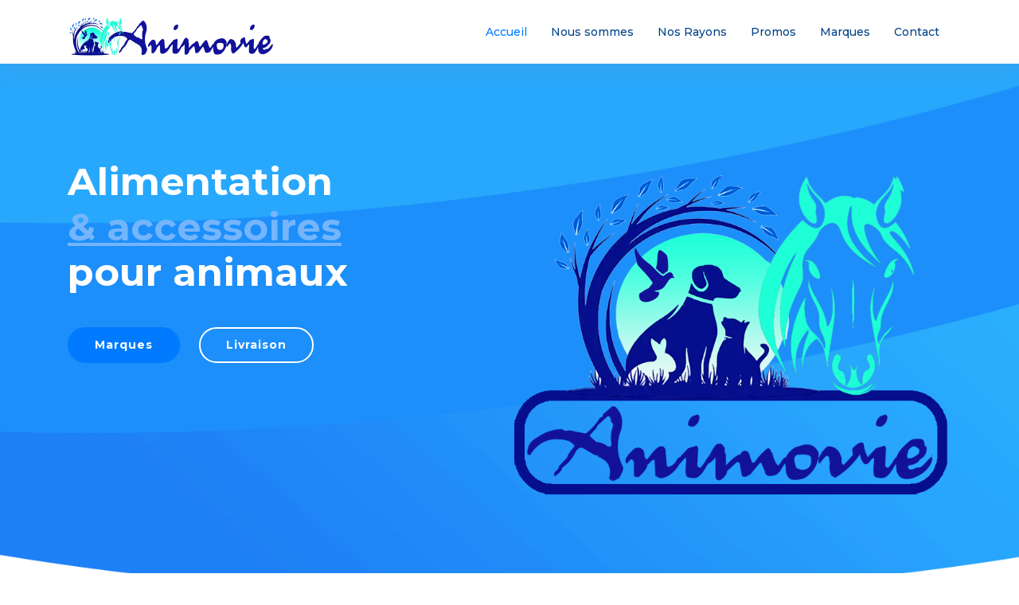

--- FILE ---
content_type: text/html
request_url: https://animovie.fr/
body_size: 8003
content:
<!DOCTYPE html>
<html lang="en">
<head>
  <meta charset="utf-8">
  <title>Animovie - La vie animale - Alimentation et accessoires pour animaux, à Limoges en Haute-Vienne(87)</title>
  		<meta content="width=device-width, initial-scale=1.0" name="viewport">
  		<meta name="description" content="Alimentation animale sur Limoges (87) et le Limousin, grossiste et détaillant, compléments nutritifs, accessoires pour animaux, grandes marques pet food, livraisons. SPCA Ecolovie SARL" />
        <meta name="author" content="i-dev.fr">
        <meta name="keywords" content="SPCA ECOLOVIE, ecolovie, france croquettes, Greenhearth, Animovie, Aquasel, Astor, Beduco, Benelux, Bento Kronen, Bevo, Beyers, Brit, Brit Care, Cavalor, CéDé, Deli-Nature, Demster, Elite, Equino, Espace Chasse, Europremium, Fides, GB Selection, Haspeslagh-Natural, Health Care, Isomega, Lara Fitness, Les Petits Cagnotes, Marais de la Bonne Pogne, Mica, Miel du Limousin, Naturly&#039;s, Num&#039;axes, Nutra Gold, Nutra Nuggets, Nutram, Oké Cat, Orijen, Orlux, Oropharma, Percussion, Premium, Profine, Quiko, Raviox, St Hippolyt, Stargib, Taste of the Wild, Versele-Laga, Vert Vallon, alimentation animale limoges, complements alimentaires pour animaux, accessoires pour animaux limoges, livraison à domicile, vente par lots, spca-ecolovie, limoges, 87, haute-vienne, limousin, france,alimentation pet food, croquettes, graines, oiseaux, pigeons, rongeurs, animaux de la ferme, poissons" />
        <meta name="Revisit-After" content="7 days">
        <meta name="Rating" content="General">
        <meta name="Copyright" content="animovie © 2026">
        <meta name="Distribution" content="Global">
        <meta name="robots" content="index,follow,noarchive">
        <meta name="google-site-verification" content="__p7GprQlQvzCKJoGyQOGQASqpu-U3aodo_oZOQUYJY" />
        <meta name="msnboot" content="NOODP" />

  <!-- Favicons -->
  <link href="img/favicon.png" rel="icon">
  <link href="img/apple-touch-icon.png" rel="apple-touch-icon">

  <!-- Google Fonts -->
  <link href="https://fonts.googleapis.com/css?family=Open+Sans:300,300i,400,400i,700,700i|Montserrat:300,400,500,700" rel="stylesheet">

  <!-- Bootstrap CSS File -->
  <link href="lib/bootstrap/css/bootstrap.min.css" rel="stylesheet">

  <!-- Libraries CSS Files -->
  <link href="lib/font-awesome/css/font-awesome.min.css" rel="stylesheet">
  <link href="lib/animate/animate.min.css" rel="stylesheet">
  <link href="lib/ionicons/css/ionicons.min.css" rel="stylesheet">
  <link href="lib/owlcarousel/assets/owl.carousel.min.css" rel="stylesheet">
  <link href="lib/lightbox/css/lightbox.min.css" rel="stylesheet">

  <!-- Main Stylesheet File -->
  <link href="css/style.css" rel="stylesheet">

  <!-- =======================================================
    Theme Name: NewBiz
    Theme URL: https://bootstrapmade.com/newbiz-bootstrap-business-template/
    Author: BootstrapMade.com
    License: https://bootstrapmade.com/license/
  ======================================================= -->
</head>

<body>

  <!--==========================
  Header
  ============================-->
  <header id="header" class="fixed-top">
    <div class="container">

      <div class="logo float-left">
        <!-- Uncomment below if you prefer to use an image logo -->
        <!-- <h1 class="text-light"><a href="#header"><span>NewBiz</span></a></h1> -->
        <a href="#intro" class="scrollto"><img src="img/logo.png" alt="" class="img-fluid"></a>
      </div>

      <nav class="main-nav float-right d-none d-lg-block">
        <ul>
          <li class="active"><a href="#intro">Accueil</a></li>
          <li><a href="#about">Nous sommes</a></li>
          <li><a href="#services">Nos Rayons</a></li>
          <li><a href="#portfolio">Promos</a></li>
          <li><a href="#clients">Marques</a></li>
          <!--<li class="drop-down"><a href="">Drop Down</a>
            <ul>
              <li><a href="#">Drop Down 1</a></li>
              <li class="drop-down"><a href="#">Drop Down 2</a>
                <ul>
                  <li><a href="#">Deep Drop Down 1</a></li>
                  <li><a href="#">Deep Drop Down 2</a></li>
                  <li><a href="#">Deep Drop Down 3</a></li>
                  <li><a href="#">Deep Drop Down 4</a></li>
                  <li><a href="#">Deep Drop Down 5</a></li>
                </ul>
              </li>
              <li><a href="#">Drop Down 3</a></li>
              <li><a href="#">Drop Down 4</a></li>
              <li><a href="#">Drop Down 5</a></li>
            </ul>
          </li>-->
          <li><a href="#contact">Contact</a></li>
        </ul>
      </nav><!-- .main-nav -->
      
    </div>
  </header><!-- #header -->

  <!--==========================
    Intro Section
  ============================-->
  <section id="intro" class="clearfix">
    <div class="container">

      <div class="intro-img">
        <img src="img/logo20.png" alt="" class="img-fluid">
      </div>

      <div class="intro-info">
        <h2>Alimentation<br><span>& accessoires</span><br>pour animaux</h2>
        <div>
          <a href="#clients" class="btn-get-started scrollto">Marques</a>
          <a href="#about" class="btn-services scrollto">Livraison</a>
        </div>
      </div>

    </div>
  </section><!-- #intro -->

  <main id="main">

    <!--==========================
      About Us Section
    ============================-->
    <section id="about">
      <div class="container">

        <header class="section-header">
          <h3>Animovie Limoges</h3>
          <p>Magasin d'alimentation et d'accessoires pour animaux. Vente aux particuliers et professionnels, gros, demi-gros.</p>
          <p style="font-weight:bold; color:#F00;">OUVERTURE</br>
           Du lundi au samedi de 9h30 à 12h30 et de 14h00 à 19h00.</p>
        </header>

        <div class="row about-container">

          <div class="col-lg-6 content order-lg-1 order-2">
            <p>
              ANIMOVIE est fiére de chercher et de trouver pour vous, les meilleurs marques et les meilleurs tarifs. Certaines commandes peuvent être traitées en livraison à domicile, selon nos conditions générales.
            </p>

            <div class="icon-box wow fadeInUp">
              <div class="icon"><i class="fa fa-shopping-bag"></i></div>
              <h4 class="title"><a href="">Le magasin</a></h4>
              <p class="description">Vente directe selon les stocks, les marques, les promotions en cours et les quantités choisies.</p>
            </div>

            <div class="icon-box wow fadeInUp" data-wow-delay="0.2s">
              <div class="icon"><i class="fa fa-photo"></i></div>
              <h4 class="title"><a href="">Systéme DRIVE</a></h4>
              <p class="description">Passez vos commande par téléphone, réglez vos achats et passez les chercher au moment choisi par vous.</p>
            </div>

            <div class="icon-box wow fadeInUp" data-wow-delay="0.4s">
              <div class="icon"><i class="fa fa-bar-chart"></i></div>
              <h4 class="title"><a href="">Livraison à domicile</a></h4>
              <p class="description">Sur des distances de 1 à 30 km maximum, selon conditions, pour vous servir au plus près.</p>
            </div>

          </div>

          <div class="col-lg-6 background order-lg-2 order-1 wow fadeInUp">
            <img src="img/magasin.png" class="img-fluid" alt="">
          </div>
        </div>

        <div class="row about-extra">
          <div class="col-lg-6 wow fadeInUp">
            <img src="img/about-extra-1.svg" class="img-fluid" alt="">
          </div>
          <div class="col-lg-6 wow fadeInUp pt-5 pt-lg-0">
            <h4>Prise de commande et livraisons.</h4>
            <p>
              Téléphonez au : 05 55 35 35 07 ou bien par mail sur ce site. Suivez la procédure de réglement par virement bancaire ou CCP et convenez de la plage horaire souhaité pour une livraison chez vous. 
            </p>
            <p>Tarification applicable maximum 15km de la Zone Nord</br>et 60€ minimum d'achats :</p>
              <ul>
              	<li> quelque soit le poids -> &nbsp;20€</li>
                <li> limité au camion</li>
              </ul>
          </div>
        </div>

        <div class="row about-extra">
          <div class="col-lg-6 wow fadeInUp order-1 order-lg-2">
            <img src="img/about-extra-2.svg" class="img-fluid" alt="">
          </div>

          <div class="col-lg-6 wow fadeInUp pt-4 pt-lg-0 order-2 order-lg-1">
            <h4>Au-delà des distances affichées, veuillez nous contacter.</h4>
            <p>Tarification applicable à maximum 30km de la Zone Nord</br>et 60€ minimum d'achats :</p>
              <ul>
              	<li> quelque soit le poids -> 40€</li>
                <li> limité au camion</li>
                
              </ul>
            <p>
              En cas d'absence à un rendez-vous fixé, une nouvelle livraison sera effectuée au frais identiques, à la charge du client.
            </p>
            <p>
              Nos produits sont désinfectés au départ du dépôt et les livreurs sont masqués et gantés pour votre sécurité et la nôtre.
            </p>
          </div>
          
        </div>

      </div>
    </section><!-- #about -->

    <!--==========================
      Services Section
    ============================-->
    <section id="services" class="section-bg">
      <div class="container">

        <header class="section-header">
          <h3>Nos Rayons</h3>
          <p>Nous apportons à vos animaux de compagnies la nouriture et les fournitures de leurs quotidiens.</p>
        </header>

        <div class="row">

          <div class="col-md-6 col-lg-5 offset-lg-1 wow bounceInUp" data-wow-duration="1.4s">
            <div class="box">
              <div class="icon"><i class="ion-ios-paw-outline" style="color: #ff689b;"></i></div>
              <h4 class="title"><a href="chiens_et_chats.html">Chiens & Chats</a></h4>
              <p class="description">De la qualité dans les gamelles avec des produits approuvés par les pros pour le mieux vivre de vos animaux. Gamme complète d'accessoires et de complèments.</p>
            </div>
          </div>
          <div class="col-md-6 col-lg-5 wow bounceInUp" data-wow-duration="1.4s">
            <div class="box">
              <div class="icon"><i class="ion-ios-cloudy-night-outline" style="color: #e9bf06;"></i></div>
              <h4 class="title"><a href="oiseaux_et_pigeons.html">Oiseaux & Pigeons</a></h4>
              <p class="description">Des melanges de graines aux formules multiples en differents pacagging. Accessoires de vie et de reproduction, complèments alimentaires et desinfectants.</p>
            </div>
          </div>

          <div class="col-md-6 col-lg-5 offset-lg-1 wow bounceInUp" data-wow-delay="0.1s" data-wow-duration="1.4s">
            <div class="box">
              <div class="icon"><i class="ion-ios-nutrition-outline" style="color: #3fcdc7;"></i></div>
              <h4 class="title"><a href="chevaux_et_equides.html">Chevaux & &Eacute;quidés</a></h4>
              <p class="description">Pour chaque stade de la vie, des produits savament selectionnés. Pour les competitions, des complèments adaptés. Clôtures et appareils electrique pour enclos.</p>
            </div>
          </div>
          <div class="col-md-6 col-lg-5 wow bounceInUp" data-wow-delay="0.1s" data-wow-duration="1.4s">
            <div class="box">
              <div class="icon"><i class="ion-ios-home-outline" style="color:#41cf2e;"></i></div>
              <h4 class="title"><a href="animaux_de_la_ferme.html">Animaux de la ferme</a></h4>
              <p class="description">Bovins, carpins, poules et lapins pour l'alimentation et la reproduction. Accessoires variés pour chaque catégorie. Desinfectants et entretien.
              </p>
            </div>
          </div>

          <div class="col-md-6 col-lg-5 offset-lg-1 wow bounceInUp" data-wow-delay="0.2s" data-wow-duration="1.4s">
            <div class="box">
              <div class="icon"><i class="ion-social-apple-outline" style="color: #d6ff22;"></i></div>
              <h4 class="title"><a href="rongeurs_et_nuisibles.html">Rongeurs & Nuisibles</a></h4>
              <p class="description">Gammes alimentaires complétes et variées. Compléments alimentaires de choix et accessoires. Protection des nuisibles indesirables et entretien.</p>
            </div>
          </div>
          <div class="col-md-6 col-lg-5 wow bounceInUp" data-wow-delay="0.2s" data-wow-duration="1.4s">
            <div class="box">
              <div class="icon"><i class="ion-ios-cart-outline" style="color: #4680ff;"></i></div>
              <h4 class="title"><a href="chasse_et_humains.html">Chasse & Humains</a></h4>
              <p class="description">Rayons multiples pour chasseur, pros de la sécurité, alimentation artisanale de proximité et appareillages electroniques de securité et de tranquilité.</p>
            </div>
          </div>

        </div>

      </div>
    </section><!-- #services -->

    <!--==========================
      Why Us Section
    ============================-->
    <section id="why-us" class="wow fadeIn">
      <div class="container">
        <header class="section-header">
          <h3>Pourquoi nous choisir ?</h3>
          <p>Nous sommes independants, libre de nos choix de produits avec un maximum de qualité.</p>
        </header>

        <div class="row row-eq-height justify-content-center">

          <div class="col-lg-4 mb-4">
            <div class="card wow bounceInUp">
                <i class="fa fa-diamond"></i>
              <div class="card-body">
                <h5 class="card-title">Independance affichée</h5>
                <p class="card-text">Libre de nos choix de produits, de nos fournisseurs et du rayonnement de l'entreprise.</p>
                <a href="#" class="readmore">Lire +</a>
              </div>
            </div>
          </div>

          <div class="col-lg-4 mb-4">
            <div class="card wow bounceInUp">
                <i class="fa fa-language"></i>
              <div class="card-body">
                <h5 class="card-title">Qualité approuvée</h5>
                <p class="card-text">Des produits internationnaux primés, recherchés par les pros au service du particulier.</p>
                <a href="#" class="readmore">Lire +</a>
              </div>
            </div>
          </div>

          <div class="col-lg-4 mb-4">
            <div class="card wow bounceInUp">
                <i class="fa fa-object-group"></i>
              <div class="card-body">
                <h5 class="card-title">Service livraison</h5>
                <p class="card-text">Dans un rayon de 30km, on vous livre jusque chez vous. Pratique et peu onereux. </p>
                <a href="#" class="readmore">Lire +</a>
              </div>
            </div>
          </div>

        </div>

        <div class="row counters">

          <div class="col-lg-3 col-6 text-center">
            <span data-toggle="counter-up">1.659</span>
            <p>Produits</p>
          </div>

          <div class="col-lg-3 col-6 text-center">
            <span data-toggle="counter-up">8</span>
            <p>Rayons</p>
          </div>

          <div class="col-lg-3 col-6 text-center">
            <span data-toggle="counter-up">142</span>
            <p>Fournisseurs</p>
          </div>

          <div class="col-lg-3 col-6 text-center">
            <span data-toggle="counter-up">311</span>
            <p>Jours ouvrés</p>
          </div>
  
        </div>

      </div>
    </section>

    <!--==========================
      Portfolio Section
    ============================-->
    <section id="portfolio" class="clearfix">
      <div class="container">

        <header class="section-header">
          <h3 class="section-title">Nos Promos actuellement</h3>
        </header>

        <div class="row">
          <div class="col-lg-12">
            <ul id="portfolio-flters">
              <li data-filter="*" class="filter-active">Tout</li>
              <li data-filter=".filter-amis">Chiens & Chats</li>
              <li data-filter=".filter-ciel">Oiseau & Pigeons</li>
              <li data-filter=".filter-rong">Chevaux et Rongeurs</li>
              <li data-filter=".filter-ferme">Animaux de la Ferme</li>
              <li data-filter=".filter-epicerie">Epicerie fine</li>
            </ul>
          </div>
        </div>
        
        

        <!--<div class="row portfolio-container">

          <div class="col-lg-4 col-md-6 portfolio-item filter-amis" data-wow-delay="0.1s">
            <div class="portfolio-wrap">
              <img src="img/portfolio/amis1.jpg" class="img-fluid" alt="">
              <div class="portfolio-info">
                <h4><a href="#">Chiens et Chats</a></h4>
                <p>OWNAT</p>
                <div>
                  <a href="img/portfolio/amis1.jpg" class="link-preview" data-lightbox="portfolio" data-title="Chiens et Chats" title="Preview"><i class="ion ion-eye"></i></a>
                  <a href="https://www.cotecnica.es/fr/aliments-pour-animaux-de-compagnie"  target="_blank"  class="link-details" title="Details"><i class="ion ion-android-open"></i></a>
                </div>
              </div>
            </div>
          </div>
          
          <div class="col-lg-4 col-md-6 portfolio-item filter-amis" data-wow-delay="0.1s">
            <div class="portfolio-wrap">
              <img src="img/portfolio/amis2.jpg" class="img-fluid" alt="">
              <div class="portfolio-info">
                <h4><a href="#">Chiens et Chats</a></h4>
                <p>OWNAT</p>
                <div>
                  <a href="img/portfolio/amis2.jpg" class="link-preview" data-lightbox="portfolio" data-title="Chiens et Chats" title="Preview"><i class="ion ion-eye"></i></a>
                  <a href="https://www.cotecnica.es/fr/aliments-pour-animaux-de-compagnie"  target="_blank"  class="link-details" title="Details"><i class="ion ion-android-open"></i></a>
                </div>
              </div>
            </div>
          </div>

          <div class="col-lg-4 col-md-6 portfolio-item filter-ciel" data-wow-delay="0.1s">
            <div class="portfolio-wrap">
              <img src="img/portfolio/ciel1.jpg" class="img-fluid" alt="">
              <div class="portfolio-info">
                <h4><a href="#">Oiseau et Pigeons</a></h4>
                <p>ANIMOVIE</p>
                <div>
                  <a href="img/portfolio/ciel1.jpg" class="link-preview" data-lightbox="portfolio" data-title="Oiseaux et Pigeons" title="Preview"><i class="ion ion-eye"></i></a>
                  <a href="#" class="link-details" title="Details"><i class="ion ion-android-open"></i></a>
                </div>
              </div>
            </div>
          </div>
          
          <div class="col-lg-4 col-md-6 portfolio-item filter-rong" data-wow-delay="0.1s">
            <div class="portfolio-wrap">
              <img src="img/portfolio/rong1.jpg" class="img-fluid" alt="">
              <div class="portfolio-info">
                <h4><a href="#">Chevaux et Rongeurs</a></h4>
                <p>CAVALOR</p>
                <div>
                  <a href="img/portfolio/rong1.jpg" class="link-preview" data-lightbox="portfolio" data-title="Chevaux et Rongeurs" title="Preview"><i class="ion ion-eye"></i></a>
                  <a href="https://cavalor.com/fr/produits/?_product_category=aliment" target="_blank" class="link-details" title="Details"><i class="ion ion-android-open"></i></a>
                </div>
              </div>
            </div>
          </div>
          
          <div class="col-lg-4 col-md-6 portfolio-item filter-rong" data-wow-delay="0.1s">
            <div class="portfolio-wrap">
              <img src="img/portfolio/rong2.jpg" class="img-fluid" alt="">
              <div class="portfolio-info">
                <h4><a href="#">Chevaux et Rongeurs</a></h4>
                <p>CAVALOR</p>
                <div>
                  <a href="img/portfolio/rong2.jpg" class="link-preview" data-lightbox="portfolio" data-title="Chevaux et Rongeurs" title="Preview"><i class="ion ion-eye"></i></a>
                  <a href="https://cavalor.com/fr/produits/?_product_category=aliment" target="_blank" class="link-details" title="Details"><i class="ion ion-android-open"></i></a>
                </div>
              </div>
            </div>
          </div>
          
          <div class="col-lg-4 col-md-6 portfolio-item filter-rong" data-wow-delay="0.1s">
            <div class="portfolio-wrap">
              <img src="img/portfolio/rong3.jpg" class="img-fluid" alt="">
              <div class="portfolio-info">
                <h4><a href="#">Chevaux et Rongeurs</a></h4>
                <p>CAVALOR</p>
                <div>
                  <a href="img/portfolio/rong3.jpg" class="link-preview" data-lightbox="portfolio" data-title="Chevaux et Rongeurs" title="Preview"><i class="ion ion-eye"></i></a>
                  <a href="https://cavalor.com/fr/produits/?_product_category=aliment" target="_blank" class="link-details" title="Details"><i class="ion ion-android-open"></i></a>
                </div>
              </div>
            </div>
          </div>
          
          <div class="col-lg-4 col-md-6 portfolio-item filter-rong" data-wow-delay="0.1s">
            <div class="portfolio-wrap">
              <img src="img/portfolio/rong4.jpg" class="img-fluid" alt="">
              <div class="portfolio-info">
                <h4><a href="#">Chevaux et Rongeurs</a></h4>
                <p>EQUIFIRST</p>
                <div>
                  <a href="img/portfolio/rong4.jpg" class="link-preview" data-lightbox="portfolio" data-title="Chevaux et Rongeurs" title="Preview"><i class="ion ion-eye"></i></a>
                  <a href="https://equifirst.eu/fr/aliments" target="_blank" class="link-details" title="Details"><i class="ion ion-android-open"></i></a>
                </div>
              </div>
            </div>
          </div>
          
          <div class="col-lg-4 col-md-6 portfolio-item filter-rong" data-wow-delay="0.1s">
            <div class="portfolio-wrap">
              <img src="img/portfolio/rong5.jpg" class="img-fluid" alt="">
              <div class="portfolio-info">
                <h4><a href="#">Chevaux et Rongeurs</a></h4>
                <p>EQUIFIRST</p>
                <div>
                  <a href="img/portfolio/rong5.jpg" class="link-preview" data-lightbox="portfolio" data-title="Chevaux et Rongeurs" title="Preview"><i class="ion ion-eye"></i></a>
                  <a href="https://equifirst.eu/fr/aliments" target="_blank" class="link-details" title="Details"><i class="ion ion-android-open"></i></a>
                </div>
              </div>
            </div>
          </div>
          
                
          <div class="col-lg-4 col-md-6 portfolio-item filter-ferme" data-wow-delay="0.1s">
            <div class="portfolio-wrap">
              <img src="img/portfolio/web1.jpg" class="img-fluid" alt="">
              <div class="portfolio-info">
                <h4><a href="#">Animaux de la Ferme</a></h4>
                <p>HOLLY FIRST</p>
                <div>
                  <a href="img/portfolio/web1.jpg" class="link-preview" data-lightbox="portfolio" data-title="Animaux de la ferme" title="Preview"><i class="ion ion-eye"></i></a>
                  <a href=""  target="_blank"  class="link-details" title="Details"><i class="ion ion-android-open"></i></a>
                </div>
              </div>
            </div>
          </div>
          
          <div class="col-lg-4 col-md-6 portfolio-item filter-epicerie" data-wow-delay="0.1s">
            <div class="portfolio-wrap">
              <img src="img/portfolio/hum1.jpg" class="img-fluid" alt="">
              <div class="portfolio-info">
                <h4><a href="#">Epicerie Fine</a></h4>
                <p>Epicerie Ecolovie</p>
                <div>
                  <a href="img/portfolio/hum1.jpg" class="link-preview" data-lightbox="portfolio" data-title="Epicerie Fine" title="Preview"><i class="ion ion-eye"></i></a>
                  <a href=""  target="_blank"  class="link-details" title="Details"><i class="ion ion-android-open"></i></a>
                </div>
              </div>
            </div>
          </div>
          
          <div class="col-lg-4 col-md-6 portfolio-item filter-epicerie" data-wow-delay="0.1s">
            <div class="portfolio-wrap">
              <img src="img/portfolio/hum1.jpg" class="img-fluid" alt="">
              <div class="portfolio-info">
                <h4><a href="#">Epicerie Fine</a></h4>
                <p>Epicerie Ecolovie</p>
                <div>
                  <a href="img/portfolio/hum1.jpg" class="link-preview" data-lightbox="portfolio" data-title="Epicerie Fine" title="Preview"><i class="ion ion-eye"></i></a>
                  <a href=""  target="_blank"  class="link-details" title="Details"><i class="ion ion-android-open"></i></a>
                </div>
              </div>
            </div>
          </div>
          
          <div class="col-lg-4 col-md-6 portfolio-item filter-epicerie" data-wow-delay="0.1s">
            <div class="portfolio-wrap">
              <img src="img/portfolio/hum1.jpg" class="img-fluid" alt="">
              <div class="portfolio-info">
                <h4><a href="#">Epicerie Fine</a></h4>
                <p>Epicerie Ecolovie</p>
                <div>
                  <a href="img/portfolio/hum1.jpg" class="link-preview" data-lightbox="portfolio" data-title="Epicerie Fine" title="Preview"><i class="ion ion-eye"></i></a>
                  <a href=""  target="_blank"  class="link-details" title="Details"><i class="ion ion-android-open"></i></a>
                </div>
              </div>
            </div>
          </div>-->

        </div>

      </div>
    </section><!-- #portfolio -->

    <!--==========================
      Clients Section
    ============================-->
    <section id="testimonials" class="section-bg">
      <div class="container">

        <header class="section-header">
          <h3>Temoignages</h3>
        </header>

        <div class="row justify-content-center">
          <div class="col-lg-8">

            <div class="owl-carousel testimonials-carousel wow fadeInUp">
    
              <div class="testimonial-item">
                <img src="img/testimonial-1.jpg" class="testimonial-img" alt="">
                <h3>Benoit Sauteraud</h3>
                <h4>Local Guide Google</h4>
                <p>
                  Bonne qualité des produits, gérant et personnel agréable, malgré la pandémie, fait tout pour nous servir,  magasin à recommander..
                </p>
              </div>
    
              <div class="testimonial-item">
                <img src="img/testimonial-2.jpg" class="testimonial-img" alt="">
                <h3>Karine Chopinaud</h3>
                <h4>Local Guide Google</h4>
                <p>
                  Gérant très sympathique et de bon conseil. Prix correct, voir moins cher que certaines enseigne plus connus. Je recommande.
                </p>
              </div>
    
              <div class="testimonial-item">
                <img src="img/testimonial-3.jpg" class="testimonial-img" alt="">
                <h3>Sandrine Barataud</h3>
                <h4>Local Guide Google</h4>
                <p>
                  Personne agréable et attentive à vos exigences. Ce monsieur connait bien les produits qu'il vend. Très professionnel.
                </p>
              </div>
    
              <div class="testimonial-item">
                <img src="img/testimonial-4.jpg" class="testimonial-img" alt="">
                <h3>Aurelien Charapou</h3>
                <h4>Local Guide Google</h4>
                <p>
                  Directeur passionné et serviable qui charge vos sacs dans votre voiture. Personnel accueillant et cordial.
Très grand choix d'alimentation pour animaux de très bonnes qualitées.
                </p>
              </div>
    
              <div class="testimonial-item">
                <img src="img/testimonial-5.jpg" class="testimonial-img" alt="">
                <h3>Michel Ferré</h3>
                <h4>Local Guide Google</h4>
                <p>
                  Bonne qualité de croquettes pour chien mon chiot se démangait avec les croquettes au bœuf et poulet achetée en Super Marché, conseil du vendeur croquettes Brit Care pour junior à l'agneau et au riz, plus aucune démangeaison au bout de quelque jours et son poil a très vite repoussé. Je suis satisfait.
                </p>
              </div>

            </div>

          </div>
        </div>


      </div>
    </section><!-- #testimonials -->

    <!--==========================
      Team Section
    ============================-->
    <!--<section id="team">
      <div class="container">
        <div class="section-header">
          <h3>L'Equipe</h3>
          <p>Personnel professionel à vote écoute et service.</p>
        </div>

        <div class="row">

          <div class="col-lg-3 col-md-6 wow fadeInUp">
            <div class="member">
              <img src="img/team-1.jpg" class="img-fluid" alt="">
              <div class="member-info">
                <div class="member-info-content">
                  <h4>Sylvain PIET</h4>
                  <span>Gérant & responsable achats</span>
                  <div class="social">
                    <a href=""><i class="fa fa-twitter"></i></a>
                    <a href=""><i class="fa fa-facebook"></i></a>
                    <a href=""><i class="fa fa-google-plus"></i></a>
                    <a href=""><i class="fa fa-linkedin"></i></a>
                  </div>
                </div>
              </div>
            </div>
          </div>

          <div class="col-lg-3 col-md-6 wow fadeInUp" data-wow-delay="0.1s">
            <div class="member">
              <img src="img/team-2.jpg" class="img-fluid" alt="">
              <div class="member-info">
                <div class="member-info-content">
                  <h4>Angelina CARPENET</h4>
                  <span>Manager & achats</span>
                  <div class="social">
                    <a href=""><i class="fa fa-twitter"></i></a>
                    <a href=""><i class="fa fa-facebook"></i></a>
                    <a href=""><i class="fa fa-google-plus"></i></a>
                    <a href=""><i class="fa fa-linkedin"></i></a>
                  </div>
                </div>
              </div>
            </div>
          </div>

          <div class="col-lg-3 col-md-6 wow fadeInUp" data-wow-delay="0.2s">
            <div class="member">
              <img src="img/team-3.jpg" class="img-fluid" alt="">
              <div class="member-info">
                <div class="member-info-content">
                  <h4>William Anderson</h4>
                  <span>CTO</span>
                  <div class="social">
                    <a href=""><i class="fa fa-twitter"></i></a>
                    <a href=""><i class="fa fa-facebook"></i></a>
                    <a href=""><i class="fa fa-google-plus"></i></a>
                    <a href=""><i class="fa fa-linkedin"></i></a>
                  </div>
                </div>
              </div>
            </div>
          </div>

          <div class="col-lg-3 col-md-6 wow fadeInUp" data-wow-delay="0.3s">
            <div class="member">
              <img src="img/team-4.jpg" class="img-fluid" alt="">
              <div class="member-info">
                <div class="member-info-content">
                  <h4>Amanda Jepson</h4>
                  <span>Accountant</span>
                  <div class="social">
                    <a href=""><i class="fa fa-twitter"></i></a>
                    <a href=""><i class="fa fa-facebook"></i></a>
                    <a href=""><i class="fa fa-google-plus"></i></a>
                    <a href=""><i class="fa fa-linkedin"></i></a>
                  </div>
                </div>
              </div>
            </div>
          </div>

        </div>

      </div>
    </section><!-- #team -->-->

    <!--==========================
      Clients Section
    ============================-->
    <section id="clients" class="section-bg">

      <div class="container">

        <div class="section-header">
          <h3>Nos Marques</h3>
          <p>Séléctionnées par nous, pour vous et vos animaux.</p>
        </div>

        <div class="row no-gutters clients-wrap clearfix wow fadeInUp">

          <div class="col-lg-3 col-md-4 col-xs-6">
            <div class="client-logo">
              <img src="img/marques/09.png" class="img-fluid" alt="">
            </div>
          </div>
          
          <div class="col-lg-3 col-md-4 col-xs-6">
            <div class="client-logo">
              <img src="img/marques/02.png" class="img-fluid" alt="">
            </div>
          </div>
        
          <div class="col-lg-3 col-md-4 col-xs-6">
            <div class="client-logo">
              <img src="img/marques/07.png" class="img-fluid" alt="">
            </div>
          </div>
          
          <div class="col-lg-3 col-md-4 col-xs-6">
            <div class="client-logo">
              <img src="img/marques/10.png" class="img-fluid" alt="">
            </div>
          </div>
          
          <div class="col-lg-3 col-md-4 col-xs-6">
            <div class="client-logo">
              <img src="img/marques/15.png" class="img-fluid" alt="">
            </div>
          </div>
        
          <div class="col-lg-3 col-md-4 col-xs-6">
            <div class="client-logo">
              <img src="img/marques/11.png" class="img-fluid" alt="">
            </div>
          </div>
          
          <div class="col-lg-3 col-md-4 col-xs-6">
            <div class="client-logo">
              <img src="img/marques/12.png" class="img-fluid" alt="">
            </div>
          </div>
          
          <div class="col-lg-3 col-md-4 col-xs-6">
            <div class="client-logo">
              <img src="img/marques/13.png" class="img-fluid" alt="">
            </div>
          </div>

        </div>

      </div>

    </section>

    <!--==========================
      Contact Section
    ============================-->
    <section id="contact">
      <div class="container-fluid">

        <div class="section-header">
          <h3>Contactez nous</h3>
        </div>

        <div class="row wow fadeInUp">

          <div class="col-lg-6">
            <div class="map mb-4 mb-lg-0">
              <iframe src="https://www.google.com/maps/embed?pb=!1m18!1m12!1m3!1d14098.284000910624!2d1.2876017855019526!3d45.884745411408744!2m3!1f0!2f0!3f0!3m2!1i1024!2i768!4f13.1!3m3!1m2!1s0x47f9357628315ed7%3A0xaebe97fd426bf2c4!2sANIMOVIE%20-%20SPCA%20ECOLOVIE!5e0!3m2!1sfr!2sfr!4v1597993287230!5m2!1sfr!2sfr" width="100%" height="318" frameborder="0" style="border:0;" allowfullscreen="" aria-hidden="false" tabindex="0"></iframe>
            </div>
          </div>

          <div class="col-lg-6">
            <div class="row">
              <div class="col-md-5 info">
                <i class="ion-ios-location-outline"></i>
                <p>16 rue Fréderic Bastiat, ZI nord, </br>87280 Limoges</p>
              </div>
              <div class="col-md-4 info">
                <i class="ion-ios-email-outline"></i>
                <p>contact@animovie.fr</p>
              </div>
              <div class="col-md-3 info">
                <i class="ion-ios-telephone-outline"></i>
                <p>05 55 35 35 07</br>+335 55 35 35 07</p>
              </div>
            </div>

            <div class="form">
              <div id="sendmessage">Votre message est transmit. Merci!</div>
              <div id="errormessage">Votre message a échoué !</div>
              <form action="mailto:contact@animovie.fr" method="post" role="form" class="contactForm">
                <div class="form-row">
                  <div class="form-group col-lg-6">
                    <input type="text" name="name" class="form-control" id="name" placeholder="Votre Nom" data-rule="minlen:4" data-msg="Entrer minimum 4 lettres" />
                    <div class="validation"></div>
                  </div>
                  <div class="form-group col-lg-6">
                    <input type="email" class="form-control" name="email" id="email" placeholder="Votre Email" data-rule="email" data-msg="Saisissez un email valide" />
                    <div class="validation"></div>
                  </div>
                </div>
                <div class="form-group">
                  <input type="text" class="form-control" name="subject" id="subject" placeholder="Sujet" data-rule="minlen:8" data-msg="Minimum 8 caractéres" />
                  <div class="validation"></div>
                </div>
                <div class="form-group">
                  <textarea class="form-control" name="message" rows="5" data-rule="required" data-msg="Ecrivez nous..." placeholder="Message"></textarea>
                  <div class="validation"></div>
                </div>
                <div class="text-center"><button type="submit" title="Envoyer le Message">Envoyer le Message</button></div>
              </form>
            </div>
          </div>

        </div>

      </div>
    </section><!-- #contact -->

  </main>

  <!--==========================
    Footer
  ============================-->
  <footer id="footer">
    <div class="footer-top">
      <div class="container">
        <div class="row">

          <div class="col-lg-4 col-md-6 footer-info">
            <h3>Animovie</h3>
            <p>Au service de la vie animale de compagnie. Alimentation et accessoires de qualité.</p>
          </div>

          <div class="col-lg-2 col-md-6 footer-links">
            <h4>Liens</h4>
            <ul>
              <li><a href="./index.html">Accueil</a></li>
              <li><a href="#">Nous sommes</a></li>
              <li><a href="#">Rayons</a></li>
              <li><a href="#">Conditions Générales</a></li>
              <li><a href="#">Accés Privé</a></li>
            </ul>
          </div>

          <div class="col-lg-3 col-md-6 footer-contact">
            <h4>Contact</h4>
            <p>
              16 rue Fréderic Bastiat<br>
              ZI Nord<br>
              87280 Limoges<br>
              <strong>Téléphone:</strong> +335 55 35 35 07<br>
              <strong>Email:</strong> contact@animovie.fr<br>
            </p>

            <div class="social-links">
              <a href="#" class="twitter"><i class="fa fa-twitter"></i></a>
              <a href="#" class="facebook"><i class="fa fa-facebook"></i></a>
              <a href="#" class="instagram"><i class="fa fa-instagram"></i></a>
              <a href="#" class="google-plus"><i class="fa fa-google-plus"></i></a>
              <a href="#" class="linkedin"><i class="fa fa-linkedin"></i></a>
            </div>

          </div>

          <div class="col-lg-3 col-md-6 footer-newsletter">
            <h4>Newsletter</h4>
            <p>Pour recevoir par mail nos promotions, offres et evenements futures.</p>
            <form action="" method="post">
              <input type="email" name="email"><input type="submit"  value="Inscription">
            </form>
          </div>

        </div>
      </div>
    </div>

    <div class="container">
      <div class="copyright">
        &copy; Copyright <strong>Animovie</strong>. Tous Droits Reservés
      </div>
      <div class="credits">
        <!--
          All the links in the footer should remain intact.
          You can delete the links only if you purchased the pro version.
          Licensing information: https://bootstrapmade.com/license/
          Purchase the pro version with working PHP/AJAX contact form: https://bootstrapmade.com/buy/?theme=NewBiz
        -->
        Designed by <a href="https://bootstrapmade.com/">BootstrapMade</a>
      </div>
    </div>
  </footer><!-- #footer -->

  <a href="#" class="back-to-top"><i class="fa fa-chevron-up"></i></a>
  <!-- Uncomment below i you want to use a preloader -->
  <!-- <div id="preloader"></div> -->

  <!-- JavaScript Libraries -->
  <script src="lib/jquery/jquery.min.js"></script>
  <script src="lib/jquery/jquery-migrate.min.js"></script>
  <script src="lib/bootstrap/js/bootstrap.bundle.min.js"></script>
  <script src="lib/easing/easing.min.js"></script>
  <script src="lib/mobile-nav/mobile-nav.js"></script>
  <script src="lib/wow/wow.min.js"></script>
  <script src="lib/waypoints/waypoints.min.js"></script>
  <script src="lib/counterup/counterup.min.js"></script>
  <script src="lib/owlcarousel/owl.carousel.min.js"></script>
  <script src="lib/isotope/isotope.pkgd.min.js"></script>
  <script src="lib/lightbox/js/lightbox.min.js"></script>
  <!-- Contact Form JavaScript File -->
  <script src="contactform/contactform.js"></script>

  <!-- Template Main Javascript File -->
  <script src="js/main.js"></script>

</body>
</html>
